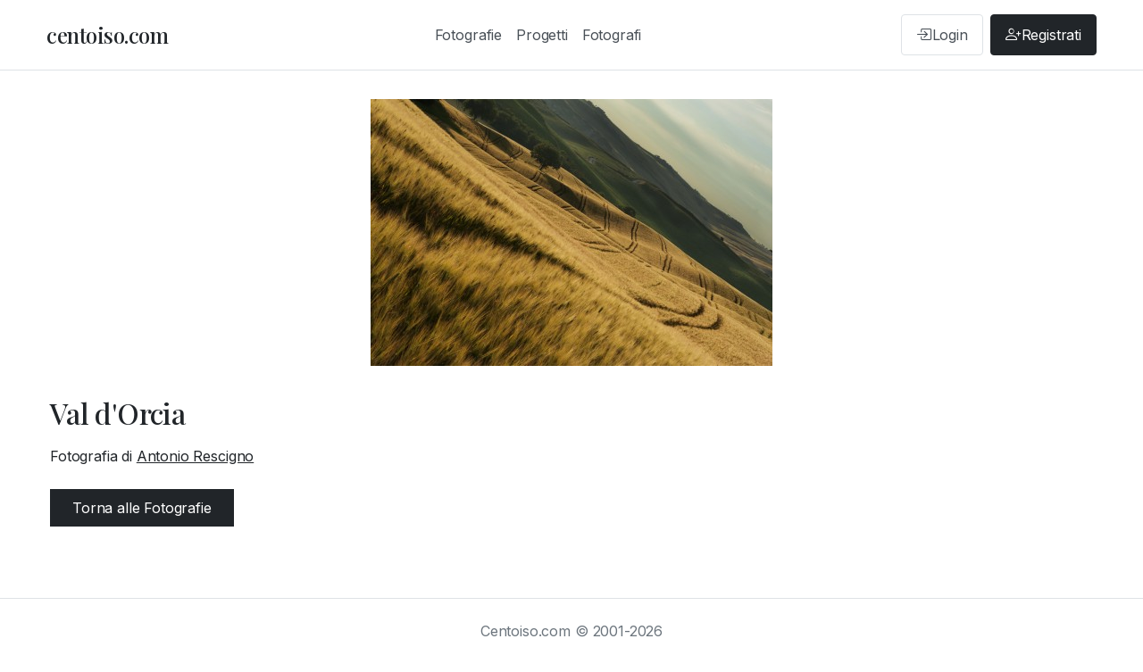

--- FILE ---
content_type: text/html; charset=UTF-8
request_url: https://www.centoiso.com/foto.php?id=9637
body_size: 1555
content:
<!DOCTYPE html>
<html lang="it">
<head>
    <meta charset="UTF-8">
<meta name="viewport" content="width=device-width, initial-scale=1.0">
<title>Val d&amp;#039;Orcia - centoiso.com</title>
<meta name="description" content="Fotografia dal titolo Val d&amp;#039;Orcia su centoiso.com">
<link rel="icon" type="image/png" href="https://www.centoiso.com/assets/icon.png">
<link rel="preconnect" href="https://fonts.googleapis.com">
<link rel="preconnect" href="https://fonts.gstatic.com" crossorigin>
<link href="https://fonts.googleapis.com/css2?family=Inter:wght@300;400;500;600;700&family=Playfair+Display:wght@400;500;600;700&display=swap" rel="stylesheet">
<link href="https://cdn.jsdelivr.net/npm/bootstrap@5.3.2/dist/css/bootstrap.min.css" rel="stylesheet">
<link rel="stylesheet" href="https://cdn.jsdelivr.net/npm/bootstrap-icons@1.11.1/font/bootstrap-icons.css">
<link rel="stylesheet" href="https://www.centoiso.com/assets/css/style.css?v=1770154465">

<!-- Google Tag Manager -->
<script>(function(w,d,s,l,i){w[l]=w[l]||[];w[l].push({'gtm.start':
new Date().getTime(),event:'gtm.js'});var f=d.getElementsByTagName(s)[0],
j=d.createElement(s),dl=l!='dataLayer'?'&l='+l:'';j.async=true;j.src=
'https://www.googletagmanager.com/gtm.js?id='+i+dl;f.parentNode.insertBefore(j,f);
})(window,document,'script','dataLayer','GTM-5L3K2X8K');</script>
<!-- End Google Tag Manager -->

    
    <!-- Open Graph meta tags -->
    <meta property="og:title" content="Val d&amp;#039;Orcia - centoiso.com">
    <meta property="og:description" content="Fotografia dal titolo Val d&amp;#039;Orcia su centoiso.com">
    <meta property="og:image" content="https://www.centoiso.com/public/img/2843_1370967538.jpg">
    <meta property="og:url" content="https://www.centoiso.com/foto.php?id=9637">
    <meta property="og:type" content="article">
    
    <!-- Schema.org structured data -->
    <script type="application/ld+json">
    {
    "@context": "https://schema.org",
    "@type": "ImageObject",
    "@id": "https://www.centoiso.com/foto.php?id=9637",
    "name": "Val d&#039;Orcia",
    "caption": "Val d&#039;Orcia - Fotografia di Antonio Rescigno",
    "description": "Val d&#039;Orcia su centoiso.com",
    "contentUrl": "https://www.centoiso.com/public/img/2843_1370967538.jpg",
    "fileFormat": "image/jpeg",
    "copyrightNotice": "© 2026 Antonio Rescigno. Tutti i diritti riservati.",
    "author": {
        "@type": "Person",
        "name": "Antonio Rescigno",
        "url": "https://www.centoiso.com/fotografo.php?id=2843"
    },
    "publisher": {
        "@type": "Organization",
        "name": "centoiso.com",
        "url": "https://www.centoiso.com/",
        "logo": {
            "@type": "ImageObject",
            "url": "https://www.centoiso.com/assets/icon.png"
        }
    },
    "mainEntityOfPage": "https://www.centoiso.com/foto.php?id=9637",
    "representativeOfPage": true
}    </script>
</head>
<body>
    <!-- Google Tag Manager (noscript) -->
<noscript><iframe src="https://www.googletagmanager.com/ns.html?id=GTM-5L3K2X8K"
height="0" width="0" style="display:none;visibility:hidden"></iframe></noscript>
<!-- End Google Tag Manager (noscript) -->

<nav class="navbar navbar-expand-lg navbar-light bg-white border-bottom">
    <div class="container">
        <a class="navbar-brand" href="https://www.centoiso.com/index.php">centoiso.com</a>
        <button class="navbar-toggler" type="button" data-bs-toggle="collapse" data-bs-target="#navbarNav">
            <span class="navbar-toggler-icon"></span>
        </button>
        <div class="collapse navbar-collapse" id="navbarNav">
            <ul class="navbar-nav mx-auto">
                <li class="nav-item">
                    <a class="nav-link" href="https://www.centoiso.com/fotografie.php">Fotografie</a>
                </li>
                <li class="nav-item">
                    <a class="nav-link" href="https://www.centoiso.com/progetti.php">Progetti</a>
                </li>
                <li class="nav-item">
                    <a class="nav-link" href="https://www.centoiso.com/fotografi.php">Fotografi</a>
                </li>
            </ul>
                            <div class="navbar-nav">
                    <a class="nav-link auth-link login-link" href="https://www.centoiso.com/auth/login.php">
                        <i class="bi bi-box-arrow-in-right"></i>
                        <span>Login</span>
                    </a>
                    <a class="nav-link auth-link register-link" href="https://www.centoiso.com/auth/register.php">
                        <i class="bi bi-person-plus"></i>
                        <span>Registrati</span>
                    </a>
                </div>
                    </div>
    </div>
</nav>

    
    <div class="container photo-page-container">
        <div class="photo-detail">
            <img src="https://www.centoiso.com/public/img/2843_1370967538.jpg" 
                 alt="Val d&#039;Orcia">
            
            <h1>Val d&#039;Orcia</h1>
            
                        
            <div class="photographer-name mb-4">
                Fotografia di <a href="fotografo.php?id=2843">
                    Antonio Rescigno                </a>
            </div>
            
            <div class="mt-4">
                <a href="fotografie.php" class="btn btn-primary">Torna alle Fotografie</a>
            </div>
        </div>
    </div>
    
    <footer class="footer mt-5 py-4 border-top">
    <div class="container">
        <div class="row">
            <div class="col-md-12 text-center">
                <p class="mb-2 text-muted">
                    Centoiso.com © 2001-2026                </p>
                <p class="mb-0">
                    <a href="https://www.centoiso.com/chi-siamo.php" class="text-muted text-decoration-none me-3">Chi Siamo</a>
                    <a href="https://www.centoiso.com/contatti.php" class="text-muted text-decoration-none me-3">Contatti</a>
                    <a href="https://www.centoiso.com/faq.php" class="text-muted text-decoration-none me-3">FAQ</a>
                    <a href="https://www.centoiso.com/privacy.php" class="text-muted text-decoration-none me-3">Privacy e Cookies</a>
                    <a href="https://www.facebook.com/centoisoit" target="_blank" rel="noopener noreferrer" class="text-muted text-decoration-none" title="Seguici su Facebook">
                        <i class="bi bi-facebook"></i> Facebook
                    </a>
                </p>
            </div>
        </div>
    </div>
</footer>

    
    <script src="https://cdn.jsdelivr.net/npm/bootstrap@5.3.2/dist/js/bootstrap.bundle.min.js"></script>
</body>
</html>



--- FILE ---
content_type: text/css
request_url: https://www.centoiso.com/assets/css/style.css?v=1770154465
body_size: 1973
content:
/* Minimal design - white background */
body {
    background-color: #ffffff;
    font-family: 'Inter', -apple-system, BlinkMacSystemFont, "Segoe UI", Roboto, "Helvetica Neue", Arial, sans-serif;
    color: #212529;
    display: flex;
    flex-direction: column;
    min-height: 100vh;
    font-weight: 400;
    letter-spacing: -0.01em;
    line-height: 1.6;
}

/* Headings with elegant serif font */
h1, h2, h3, h4, h5, h6,
.display-1, .display-2, .display-3, .display-4, .display-5, .display-6,
.navbar-brand {
    font-family: 'Playfair Display', Georgia, serif;
    font-weight: 500;
    letter-spacing: -0.02em;
    line-height: 1.3;
}

/* Card styling */
.card {
    border: 1px solid #e9ecef;
    border-radius: 0;
    box-shadow: none;
}

.card-img-top {
    border-radius: 0;
}

/* Photo grid */
.photo-grid {
    display: grid;
    grid-template-columns: repeat(auto-fill, minmax(300px, 1fr));
    gap: 2rem;
    margin: 2rem 0;
}

.photo-item {
    background: #fff;
    border: 1px solid #e9ecef;
    padding: 0;
    overflow: hidden;
}

.photo-item img {
    width: 100%;
    height: auto;
    display: block;
}

/* Lightbox gallery - ensure links work correctly */
.photo-item > a,
.photo-item img,
.gallery-thumbnail {
    display: block;
    text-decoration: none !important;
}

.photo-item a:hover,
.photo-item a:focus {
    opacity: 0.9;
    text-decoration: none !important;
}

.photo-item .photo-info {
    padding: 1rem;
}

.photo-item h3 {
    font-size: 1.1rem;
    margin-bottom: 0.5rem;
    font-weight: 500;
}

.photo-item p {
    font-size: 0.9rem;
    color: #6c757d;
    margin-bottom: 0.5rem;
}

.photo-item .photographer-name {
    font-size: 0.85rem;
    color: #495057;
    font-weight: 500;
    white-space: nowrap;
    overflow: hidden;
    text-overflow: ellipsis;
}

.photo-item .photographer-name {
    display: block;
}

.photo-item .photographer-name span,
.photo-item .photographer-name a {
    display: inline !important;
    white-space: nowrap !important;
}

.photo-item .photographer-name a {
    color: #212529;
    text-decoration: underline;
}

.photo-item .photographer-name a:hover {
    color: #6c757d;
    text-decoration: underline;
}

/* Project grid */
.project-grid {
    display: grid;
    grid-template-columns: repeat(auto-fill, minmax(350px, 1fr));
    gap: 2rem;
    margin: 2rem 0;
}

.project-item {
    background: #fff;
    border: 1px solid #e9ecef;
    overflow: hidden;
}

.project-item img {
    width: 100%;
    height: 250px;
    object-fit: cover;
}

.project-item .project-info {
    padding: 1.5rem;
}

/* Photographer list */
.photographer-list {
    display: grid;
    grid-template-columns: repeat(auto-fill, minmax(250px, 1fr));
    gap: 2rem;
    margin: 2rem 0;
}

.photographer-card {
    text-align: center;
    padding: 2rem;
    border: 1px solid #e9ecef;
    background: #fff;
    transition: transform 0.2s;
}

.photographer-card:hover {
    transform: translateY(-2px);
}

.photographer-card a {
    text-decoration: none;
    color: inherit;
}

.photographer-card h3 {
    margin-top: 1rem;
    font-size: 1.2rem;
    font-weight: 500;
}

.photographer-avatar {
    width: 120px;
    height: 120px;
    border-radius: 50%;
    object-fit: cover;
    margin: 0 auto 1rem;
    display: block;
    border: 2px solid #e9ecef;
}

.photographer-profile-photo {
    width: 150px;
    height: 150px;
    border-radius: 50%;
    object-fit: cover;
    border: 2px solid #e9ecef;
    flex-shrink: 0;
}

/* Photo detail */
.photo-detail {
    max-width: 100%;
    margin: 2rem auto;
}

.photo-detail img {
    max-width: 600px;
    width: auto;
    height: auto;
    display: block;
    margin: 0 auto 2rem;
}

/* Container nella pagina foto può essere più grande per foto molto grandi */
.photo-page-container {
    max-width: 100%;
    padding-left: 1rem;
    padding-right: 1rem;
}

/* Su schermi piccoli, la foto occupa il 100% della larghezza */
@media (max-width: 768px) {
    .photo-detail {
        margin: 1rem 0;
        padding: 0 1rem;
    }
    
    .photo-detail img {
        width: 100%;
        max-width: 100%;
    }
    
    .photo-page-container {
        padding: 0;
    }
}

.photo-detail h1 {
    font-size: 2rem;
    margin-bottom: 1rem;
    font-weight: 500;
}

.photo-detail .description {
    font-size: 1.1rem;
    line-height: 1.6;
    color: #495057;
    margin-bottom: 1rem;
}

/* Navbar */
.navbar {
    padding: 1rem 0;
}

/* Search form in navbar */
.navbar form.d-flex {
    max-width: 300px;
}

.navbar form .form-control {
    border: 1px solid #dee2e6;
    border-radius: 0;
}

.navbar form .btn-outline-secondary {
    border-color: #dee2e6;
    border-radius: 0;
    color: #495057;
}

.navbar form .btn-outline-secondary:hover {
    background-color: #f8f9fa;
    border-color: #adb5bd;
    color: #212529;
}

.navbar-brand {
    font-size: 1.5rem;
    font-weight: 500;
    color: #212529 !important;
}

.nav-link {
    color: #495057 !important;
    font-weight: 400;
}

.nav-link:hover {
    color: #212529 !important;
}

/* Auth links styling */
.auth-link {
    display: inline-flex;
    align-items: center;
    gap: 0.5rem;
    margin-left: 0.5rem;
    padding: 0.5rem 1rem !important;
    border-radius: 4px;
    transition: all 0.2s;
}

.auth-link i {
    font-size: 1.1rem;
}

.login-link {
    color: #495057 !important;
    border: 1px solid #dee2e6;
}

.login-link:hover {
    background-color: #f8f9fa;
    color: #212529 !important;
    border-color: #adb5bd;
}

.register-link {
    background-color: #212529;
    color: #ffffff !important;
    border: 1px solid #212529;
}

.register-link:hover {
    background-color: #495057;
    border-color: #495057;
    color: #ffffff !important;
}

.register-link i {
    color: #ffffff;
}

/* Buttons */
.btn-primary {
    background-color: #212529;
    border-color: #212529;
    border-radius: 0;
    padding: 0.5rem 1.5rem;
}

.btn-primary:hover {
    background-color: #495057;
    border-color: #495057;
}

/* Container */
.container {
    max-width: 1200px;
}

/* TUTTI i link sono neri e sottolineati di default */
a {
    color: #212529 !important;
    text-decoration: underline !important;
}

a:hover {
    color: #6c757d !important;
    text-decoration: underline !important;
}

/* Eccezioni: menu e paginazione NON sono sottolineati */
.navbar a,
.nav-link,
.navbar-brand,
.auth-link,
.login-link,
.register-link,
.pagination a,
.page-link,
.btn,
.btn-primary {
    text-decoration: none !important;
}

/* Link nei bottoni devono essere bianchi - regola con alta specificità dopo le regole generali */
.btn a,
.btn-primary a,
a.btn,
a.btn-primary,
.btn a:hover,
.btn-primary a:hover,
a.btn:hover,
a.btn-primary:hover {
    color: #ffffff !important;
    text-decoration: none !important;
}

/* I link del menu mantengono i loro colori specifici */
.nav-link {
    color: #495057 !important;
}

.nav-link:hover {
    color: #212529 !important;
}

.navbar-brand {
    color: #212529 !important;
}

.login-link {
    color: #495057 !important;
}

.login-link:hover {
    color: #212529 !important;
}

.register-link {
    color: #ffffff !important;
}

.register-link:hover {
    color: #ffffff !important;
}

/* Utilities */
.text-muted {
    color: #6c757d !important;
}

.section-title {
    font-size: 2rem;
    font-weight: 400;
    margin-bottom: 2rem;
    padding-bottom: 1rem;
    border-bottom: 1px solid #e9ecef;
}

/* Footer */
.footer {
    background-color: #ffffff;
    margin-top: auto;
    padding: 2rem 0;
}

.footer a:hover {
    text-decoration: underline !important;
    color: #212529 !important;
}

/* Area Utente - Menu sidebar con evidenziazione grigia */
.area-utente .list-group-item-action.active,
.list-group-item-action.active {
    background-color: #6c757d !important;
    border-color: #6c757d !important;
    color: #ffffff !important;
}

.list-group-item-action.active:hover,
.list-group-item-action.active:focus {
    background-color: #5a6268 !important;
    border-color: #545b62 !important;
    color: #ffffff !important;
}

/* Paginazione - pagina attiva con sfondo grigio chiaro */
.pagination .page-item.active .page-link {
    background-color: #e9ecef !important;
    border-color: #e9ecef !important;
    color: #212529 !important;
}

.pagination .page-item.active .page-link:hover,
.pagination .page-item.active .page-link:focus {
    background-color: #dee2e6 !important;
    border-color: #dee2e6 !important;
    color: #212529 !important;
}

/* Genre Filter Buttons - minimal style */
.genre-filter-btn {
    display: inline-block;
    padding: 0.375rem 0.75rem;
    font-size: 0.875rem;
    font-weight: 400;
    line-height: 1.5;
    text-align: center;
    text-decoration: none !important;
    white-space: nowrap;
    vertical-align: middle;
    cursor: pointer;
    border: 1px solid #212529;
    background-color: #ffffff;
    color: #212529 !important;
    transition: all 0.2s ease;
}

.genre-filter-btn:hover {
    background-color: #f8f9fa;
    color: #212529 !important;
    text-decoration: none !important;
}

.genre-filter-btn.active {
    background-color: #212529;
    color: #ffffff !important;
}

.genre-filter-btn.active:hover {
    background-color: #495057;
    color: #ffffff !important;
}

